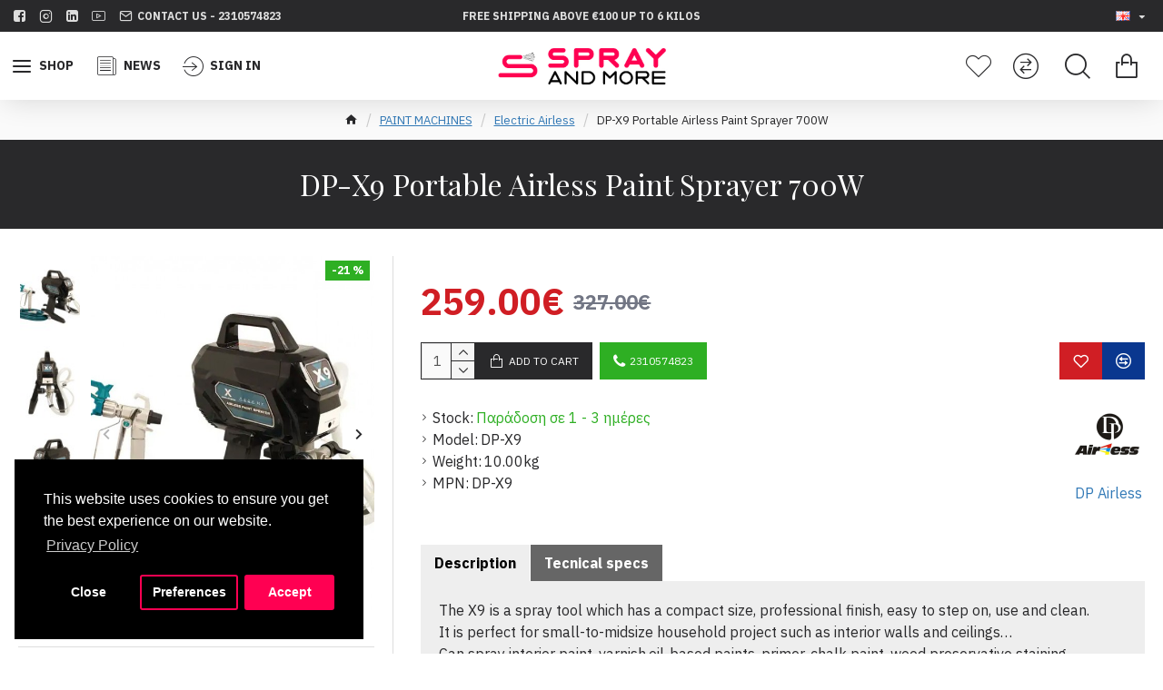

--- FILE ---
content_type: text/html; charset=UTF-8
request_url: https://www.sprayandmore.gr/index.php?route=analytics/script_manager/index
body_size: 115
content:
["\ngtag('event', 'view_item',{\"non_interaction\":true,\"items\":[{\"item_id\":\"1359\",\"item_name\":\"DP-X9 Portable Airless Paint Sprayer 700W\",\"item_brand\":\"DP Airless\",\"quantity\":1,\"item_list_name\":\"Electric Airless \",\"item_list_id\":\"electric_airless_\",\"item_category\":\"PAINT MACHINES \/Electric Airless \",\"price\":327,\"currency\":\"EUR\",\"discount\":68}],\"event_label\":\"Product\",\"send_to\":\"G-33TC5HW3Y2\"});\ngtag('event','view_item',{\"send_to\":\"AW-10831469349\",\"non_interaction\":true,\"value\":259,\"items\":[{\"id\":\"1359\",\"google_business_vertical\":\"retail\"}]});",""]

--- FILE ---
content_type: text/css
request_url: https://www.sprayandmore.gr/catalog/view/theme/journal3/stylesheet/custom_stylesheet.css
body_size: 755
content:
/* Your custom css rules */
.desktop-header-active .header #logo a {
    justify-content: center;
}

.module-master_slider-242 .module-item-1 .module-subitem-2.ms-caption {
    color:white;
}

.module-catalog-69 .catalog-title {
    font-weight:bold;
}

.grid-col-bottom-1-2 {
    margin-top:45px;
}

.module-blog_posts-40 .swiper-buttons {
    top:35%;
}

/*
ΛΛΛ
ΛΛΛ
ΛΛΛ
ΛΛΛ
ΛΛΛ
ΛΛΛ
ΛΛΛ
||||| --> HEADER
VVV
VVV
VVV
VVV
VVV
VVV
VVV
*/

/*    -->                                                                                                                                         HEADER > TOP BAR
[1]   %%%%%%%%%%%%%%%%%%%%%%%%%%%%%%%%%%%%%%%%%%%%%%%%%%%%%%%%%%%%%%%%%%%%%%%%%%%%%%%%%%%%%%%%%%%%%%%%%%%%%%%%%%%%%%%%%%%%%%%%%%%%%%%%%%%%%%%%%%%%%%%%%%%%%%%%%%%% */

/*    -->                                                                               HEADER > TOP BAR > LAYOUT
[2]   =========================================================================================================== */

/*    -->        HEADER > TOP BAR > LAYOUT > MAKE IT STICKY AS WELL                     
[3]   ------------------------------------------------------------- */

.desktop header {
    top: 0px !important;
}

.module-catalog-69 .module-item-3 .item-assets,
.module-catalog-69 .module-item-4 .item-assets,
.module-catalog-69 .module-item-5 .item-assets,
.module-catalog-69 .module-item-6 .item-assets,
.module-catalog-69 .module-item-7 .item-assets,
.module-catalog-69 .module-item-8 .item-assets,
.module-catalog-69 .module-item-9 .item-assets,
.module-catalog-69 .module-item-10 .item-assets,
.module-catalog-69 .module-item-11 .item-assets,
.module-catalog-69 .module-item-12 .item-assets,
.module-catalog-69 .module-item-13 .item-assets,
.module-catalog-69 .module-item-14 .item-assets,
.module-catalog-69 .module-item-15 .item-assets,
.module-catalog-69 .module-item-16 .item-assets,
.module-catalog-69 .module-item-17 .item-assets,
.module-catalog-69 .module-item-18 .item-assets,
.module-catalog-69 .module-item-19 .item-assets,
.module-catalog-69 .module-item-20 .item-assets,
.module-catalog-69 .module-item-21 .item-assets,
.module-catalog-69 .module-item-22 .item-assets
{
	display: none;
}

/*
ΛΛΛ
ΛΛΛ
ΛΛΛ
ΛΛΛ
ΛΛΛ
ΛΛΛ
ΛΛΛ
||||| --> CATEGORY PAGE
VVV
VVV
VVV
VVV
VVV
VVV
VVV
*/

/*    -->                                                                                                                                  CATEGORY PAGE > FILTERS
[1]   %%%%%%%%%%%%%%%%%%%%%%%%%%%%%%%%%%%%%%%%%%%%%%%%%%%%%%%%%%%%%%%%%%%%%%%%%%%%%%%%%%%%%%%%%%%%%%%%%%%%%%%%%%%%%%%%%%%%%%%%%%%%%%%%%%%%%%%%%%%%%%%%%%%%%%%%%%%% */

/*    -->                                                                 CATEGORY PAGE > FILTERS > MANUFACTURERS
[2]   =========================================================================================================== */

.module-filter-36 .image-only label img {
    border-radius: 0px !important;
}

/*
ΛΛΛ
ΛΛΛ
ΛΛΛ
ΛΛΛ
ΛΛΛ
ΛΛΛ
ΛΛΛ
||||| --> PRODUCT PAGE
VVV
VVV
VVV
VVV
VVV
VVV
VVV
*/

/*    -->                                                                                                                               PRODUCT PAGE > CUSTOM TABS
[1]   %%%%%%%%%%%%%%%%%%%%%%%%%%%%%%%%%%%%%%%%%%%%%%%%%%%%%%%%%%%%%%%%%%%%%%%%%%%%%%%%%%%%%%%%%%%%%%%%%%%%%%%%%%%%%%%%%%%%%%%%%%%%%%%%%%%%%%%%%%%%%%%%%%%%%%%%%%%% */


/*    -->                                            PRODUCT PAGE > CUSTOM TABS > GET RID OF DESCRIPTION @ BOTTOM             
[2]   =========================================================================================================== */

.route-product-product #content > .product-blocks:last-of-type{
    /* display:none !important; */
}

/*    -->                                                                  PRODUCT PAGE > CUSTOM TABS > CONTAINER                
[2]   =========================================================================================================== */

.route-product-product .tabs-container {
    margin-top: 30px !important;
}

/*    -->                                                                   PRODUCT PAGE > CUSTOM TABS > HEADINGS                
[2]   =========================================================================================================== */

.route-product-product .tabs-container .nav-tabs > li > a {
    background: #666 !important;
    font-weight: bold;
    color: #fff !important;
    transition: all 0.12s;
    text-align: center;
    display: block;
}

.desktop.route-product-product .tabs-container .nav-tabs > li > a {
    margin-right: 1px;
}

.route-product-product .tabs-container .nav-tabs > li.active > a {
    background: #eee !important;
    color: black !important;
}







/*    -->                                                                    PRODUCT PAGE > CUSTOM TABS > CONTENT                
[2]   =========================================================================================================== */

.route-product-product .tabs-container .tab-content {
    position: relative;
    border-width: 1px;
    padding: 20px;
    background: #eee;
}



/*
ΛΛΛ
ΛΛΛ
ΛΛΛ
ΛΛΛ
ΛΛΛ
ΛΛΛ
ΛΛΛ
||||| --> MOBILE > HEADER
VVV
VVV
VVV
VVV
VVV
VVV
VVV
*/

/*    -->                                                                                                                                 MOBILE > HEADER > STICKY
[1]   %%%%%%%%%%%%%%%%%%%%%%%%%%%%%%%%%%%%%%%%%%%%%%%%%%%%%%%%%%%%%%%%%%%%%%%%%%%%%%%%%%%%%%%%%%%%%%%%%%%%%%%%%%%%%%%%%%%%%%%%%%%%%%%%%%%%%%%%%%%%%%%%%%%%%%%%%%%% */


.mobile.gp_sticky  header {
    position:fixed !important;
    left:0px !important;
    width: 100vw !important;
    top:0px !important;
    margin-top: 0px !important;
}

/* .mobile.gp_sticky body{
    overflow:visible !important;
} */


/*
ΛΛΛ
ΛΛΛ
ΛΛΛ
ΛΛΛ
ΛΛΛ
ΛΛΛ
ΛΛΛ
||||| --> MOBILE > PRODUCT PAGE
VVV
VVV
VVV
VVV
VVV
VVV
VVV
*/

/*    -->                                                                                                                            MOBILE > PRODUCT PAGE > STATS               
[1]   %%%%%%%%%%%%%%%%%%%%%%%%%%%%%%%%%%%%%%%%%%%%%%%%%%%%%%%%%%%%%%%%%%%%%%%%%%%%%%%%%%%%%%%%%%%%%%%%%%%%%%%%%%%%%%%%%%%%%%%%%%%%%%%%%%%%%%%%%%%%%%%%%%%%%%%%%%%% */

.mobile .product-stats {
    display:flex;
    flex-direction: column-reverse !important;
}

.mobile .product-stats > * {
    width: 100%;
}

/*    -->                                                                   MOBILE > PRODUCT PAGE > STATS > BRAND                    
[2]   =========================================================================================================== */

.mobile .product-info .product-manufacturer.brand-image {
    justify-content: flex-start;
    margin-bottom: 20px;
}

/*    -->                                                                                                                             MOBILE > PRODUCT PAGE > TABS                   
[1]   %%%%%%%%%%%%%%%%%%%%%%%%%%%%%%%%%%%%%%%%%%%%%%%%%%%%%%%%%%%%%%%%%%%%%%%%%%%%%%%%%%%%%%%%%%%%%%%%%%%%%%%%%%%%%%%%%%%%%%%%%%%%%%%%%%%%%%%%%%%%%%%%%%%%%%%%%%%% */


.mobile.route-product-product .tabs-container .nav-tabs {
    display:flex !important;
}

.mobile.route-product-product .tabs-container .nav-tabs > li {
    flex: 1;
    margin: 1px;
}